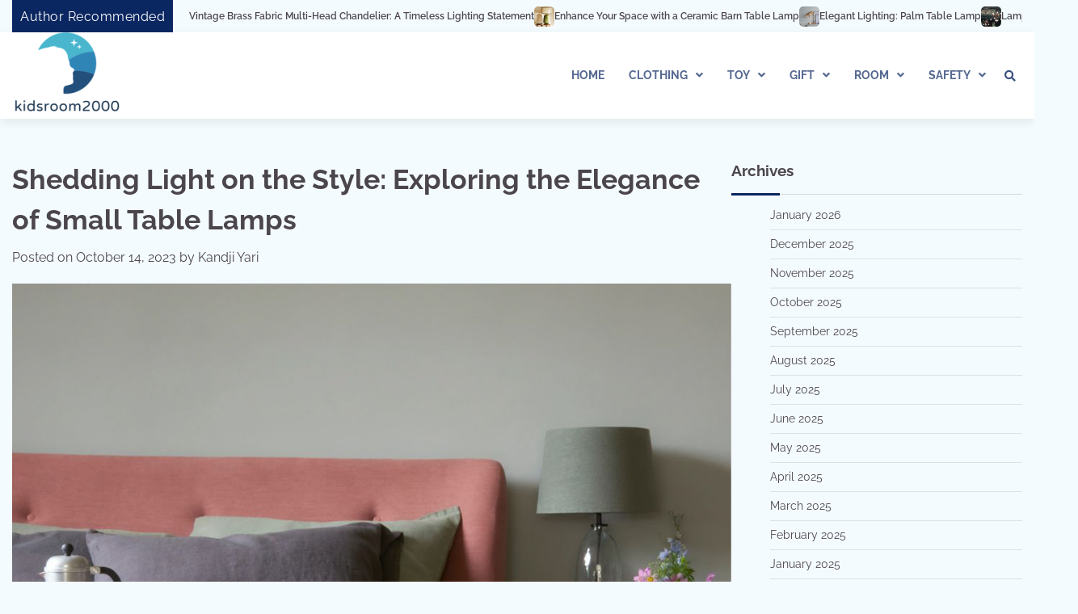

--- FILE ---
content_type: text/html; charset=UTF-8
request_url: https://www.kidsroom2000.com/index.php/2023/10/14/shedding-light-on-the-style-exploring-the-elegance-of-small-table-lamps/
body_size: 14873
content:
<!doctype html>
<html lang="en-US" prefix="og: https://ogp.me/ns#">
<head>
	<meta charset="UTF-8">
	<meta name="viewport" content="width=device-width, initial-scale=1">
	<link rel="profile" href="https://gmpg.org/xfn/11">

	
<!-- Search Engine Optimization by Rank Math - https://s.rankmath.com/home -->
<title>Shedding Light on the Style: Exploring the Elegance of Small Table Lamps - Kidsroom2000</title>
<meta name="description" content="When it comes to designing a room, lighting is a crucial element that should not be overlooked. Small table lamps can add not only illumination but also style"/>
<meta name="robots" content="index, follow, max-snippet:-1, max-video-preview:-1, max-image-preview:large"/>
<link rel="canonical" href="https://www.kidsroom2000.com/index.php/2023/10/14/shedding-light-on-the-style-exploring-the-elegance-of-small-table-lamps/" />
<meta property="og:locale" content="en_US" />
<meta property="og:type" content="article" />
<meta property="og:title" content="Shedding Light on the Style: Exploring the Elegance of Small Table Lamps - Kidsroom2000" />
<meta property="og:description" content="When it comes to designing a room, lighting is a crucial element that should not be overlooked. Small table lamps can add not only illumination but also style" />
<meta property="og:url" content="https://www.kidsroom2000.com/index.php/2023/10/14/shedding-light-on-the-style-exploring-the-elegance-of-small-table-lamps/" />
<meta property="og:site_name" content="Kidsroom2000" />
<meta property="article:section" content="brand" />
<meta property="og:image" content="https://www.kidsroom2000.com/wp-content/uploads/2023/10/thnfcgbv.jpg" />
<meta property="og:image:secure_url" content="https://www.kidsroom2000.com/wp-content/uploads/2023/10/thnfcgbv.jpg" />
<meta property="og:image:width" content="1000" />
<meta property="og:image:height" content="1000" />
<meta property="og:image:alt" content="Shedding Light on the Style: Exploring the Elegance of Small Table Lamps" />
<meta property="og:image:type" content="image/jpeg" />
<meta property="article:published_time" content="2023-10-14T12:39:16+00:00" />
<meta name="twitter:card" content="summary_large_image" />
<meta name="twitter:title" content="Shedding Light on the Style: Exploring the Elegance of Small Table Lamps - Kidsroom2000" />
<meta name="twitter:description" content="When it comes to designing a room, lighting is a crucial element that should not be overlooked. Small table lamps can add not only illumination but also style" />
<meta name="twitter:image" content="https://www.kidsroom2000.com/wp-content/uploads/2023/10/thnfcgbv.jpg" />
<meta name="twitter:label1" content="Written by" />
<meta name="twitter:data1" content="Kandji Yari" />
<meta name="twitter:label2" content="Time to read" />
<meta name="twitter:data2" content="2 minutes" />
<script type="application/ld+json" class="rank-math-schema">{"@context":"https://schema.org","@graph":[{"@type":["Person","Organization"],"@id":"https://www.kidsroom2000.com/#person","name":"Kidsroom2000"},{"@type":"WebSite","@id":"https://www.kidsroom2000.com/#website","url":"https://www.kidsroom2000.com","name":"Kidsroom2000","publisher":{"@id":"https://www.kidsroom2000.com/#person"},"inLanguage":"en-US"},{"@type":"ImageObject","@id":"https://www.kidsroom2000.com/wp-content/uploads/2023/10/thnfcgbv.jpg","url":"https://www.kidsroom2000.com/wp-content/uploads/2023/10/thnfcgbv.jpg","width":"1000","height":"1000","inLanguage":"en-US"},{"@type":"Person","@id":"https://www.kidsroom2000.com/author/chloe/","name":"Kandji Yari","url":"https://www.kidsroom2000.com/author/chloe/","image":{"@type":"ImageObject","@id":"https://secure.gravatar.com/avatar/e2003ec88b791fa240ac8b0b05d8d164?s=96&amp;d=mm&amp;r=g","url":"https://secure.gravatar.com/avatar/e2003ec88b791fa240ac8b0b05d8d164?s=96&amp;d=mm&amp;r=g","caption":"Kandji Yari","inLanguage":"en-US"},"sameAs":["https://www.kidsroom2000.com"]},{"@type":"WebPage","@id":"https://www.kidsroom2000.com/index.php/2023/10/14/shedding-light-on-the-style-exploring-the-elegance-of-small-table-lamps/#webpage","url":"https://www.kidsroom2000.com/index.php/2023/10/14/shedding-light-on-the-style-exploring-the-elegance-of-small-table-lamps/","name":"Shedding Light on the Style: Exploring the Elegance of Small Table Lamps - Kidsroom2000","datePublished":"2023-10-14T12:39:16+00:00","dateModified":"2023-10-14T12:39:16+00:00","author":{"@id":"https://www.kidsroom2000.com/author/chloe/"},"isPartOf":{"@id":"https://www.kidsroom2000.com/#website"},"primaryImageOfPage":{"@id":"https://www.kidsroom2000.com/wp-content/uploads/2023/10/thnfcgbv.jpg"},"inLanguage":"en-US"},{"@type":"BlogPosting","headline":"Shedding Light on the Style: Exploring the Elegance of Small Table Lamps - Kidsroom2000","datePublished":"2023-10-14T12:39:16+00:00","dateModified":"2023-10-14T12:39:16+00:00","author":{"@id":"https://www.kidsroom2000.com/author/chloe/"},"publisher":{"@id":"https://www.kidsroom2000.com/#person"},"description":"When it comes to designing a room, lighting is a crucial element that should not be overlooked. Small table lamps can add not only illumination but also style","name":"Shedding Light on the Style: Exploring the Elegance of Small Table Lamps - Kidsroom2000","@id":"https://www.kidsroom2000.com/index.php/2023/10/14/shedding-light-on-the-style-exploring-the-elegance-of-small-table-lamps/#richSnippet","isPartOf":{"@id":"https://www.kidsroom2000.com/index.php/2023/10/14/shedding-light-on-the-style-exploring-the-elegance-of-small-table-lamps/#webpage"},"image":{"@id":"https://www.kidsroom2000.com/wp-content/uploads/2023/10/thnfcgbv.jpg"},"inLanguage":"en-US","mainEntityOfPage":{"@id":"https://www.kidsroom2000.com/index.php/2023/10/14/shedding-light-on-the-style-exploring-the-elegance-of-small-table-lamps/#webpage"}}]}</script>
<!-- /Rank Math WordPress SEO plugin -->

<link rel="alternate" type="application/rss+xml" title="Kidsroom2000 &raquo; Feed" href="https://www.kidsroom2000.com/index.php/feed/" />
<link rel="alternate" type="application/rss+xml" title="Kidsroom2000 &raquo; Comments Feed" href="https://www.kidsroom2000.com/index.php/comments/feed/" />
<link rel="alternate" type="application/rss+xml" title="Kidsroom2000 &raquo; Shedding Light on the Style: Exploring the Elegance of Small Table Lamps Comments Feed" href="https://www.kidsroom2000.com/index.php/2023/10/14/shedding-light-on-the-style-exploring-the-elegance-of-small-table-lamps/feed/" />
<script>
window._wpemojiSettings = {"baseUrl":"https:\/\/s.w.org\/images\/core\/emoji\/14.0.0\/72x72\/","ext":".png","svgUrl":"https:\/\/s.w.org\/images\/core\/emoji\/14.0.0\/svg\/","svgExt":".svg","source":{"concatemoji":"https:\/\/www.kidsroom2000.com\/wp-includes\/js\/wp-emoji-release.min.js?ver=6.4.1"}};
/*! This file is auto-generated */
!function(i,n){var o,s,e;function c(e){try{var t={supportTests:e,timestamp:(new Date).valueOf()};sessionStorage.setItem(o,JSON.stringify(t))}catch(e){}}function p(e,t,n){e.clearRect(0,0,e.canvas.width,e.canvas.height),e.fillText(t,0,0);var t=new Uint32Array(e.getImageData(0,0,e.canvas.width,e.canvas.height).data),r=(e.clearRect(0,0,e.canvas.width,e.canvas.height),e.fillText(n,0,0),new Uint32Array(e.getImageData(0,0,e.canvas.width,e.canvas.height).data));return t.every(function(e,t){return e===r[t]})}function u(e,t,n){switch(t){case"flag":return n(e,"\ud83c\udff3\ufe0f\u200d\u26a7\ufe0f","\ud83c\udff3\ufe0f\u200b\u26a7\ufe0f")?!1:!n(e,"\ud83c\uddfa\ud83c\uddf3","\ud83c\uddfa\u200b\ud83c\uddf3")&&!n(e,"\ud83c\udff4\udb40\udc67\udb40\udc62\udb40\udc65\udb40\udc6e\udb40\udc67\udb40\udc7f","\ud83c\udff4\u200b\udb40\udc67\u200b\udb40\udc62\u200b\udb40\udc65\u200b\udb40\udc6e\u200b\udb40\udc67\u200b\udb40\udc7f");case"emoji":return!n(e,"\ud83e\udef1\ud83c\udffb\u200d\ud83e\udef2\ud83c\udfff","\ud83e\udef1\ud83c\udffb\u200b\ud83e\udef2\ud83c\udfff")}return!1}function f(e,t,n){var r="undefined"!=typeof WorkerGlobalScope&&self instanceof WorkerGlobalScope?new OffscreenCanvas(300,150):i.createElement("canvas"),a=r.getContext("2d",{willReadFrequently:!0}),o=(a.textBaseline="top",a.font="600 32px Arial",{});return e.forEach(function(e){o[e]=t(a,e,n)}),o}function t(e){var t=i.createElement("script");t.src=e,t.defer=!0,i.head.appendChild(t)}"undefined"!=typeof Promise&&(o="wpEmojiSettingsSupports",s=["flag","emoji"],n.supports={everything:!0,everythingExceptFlag:!0},e=new Promise(function(e){i.addEventListener("DOMContentLoaded",e,{once:!0})}),new Promise(function(t){var n=function(){try{var e=JSON.parse(sessionStorage.getItem(o));if("object"==typeof e&&"number"==typeof e.timestamp&&(new Date).valueOf()<e.timestamp+604800&&"object"==typeof e.supportTests)return e.supportTests}catch(e){}return null}();if(!n){if("undefined"!=typeof Worker&&"undefined"!=typeof OffscreenCanvas&&"undefined"!=typeof URL&&URL.createObjectURL&&"undefined"!=typeof Blob)try{var e="postMessage("+f.toString()+"("+[JSON.stringify(s),u.toString(),p.toString()].join(",")+"));",r=new Blob([e],{type:"text/javascript"}),a=new Worker(URL.createObjectURL(r),{name:"wpTestEmojiSupports"});return void(a.onmessage=function(e){c(n=e.data),a.terminate(),t(n)})}catch(e){}c(n=f(s,u,p))}t(n)}).then(function(e){for(var t in e)n.supports[t]=e[t],n.supports.everything=n.supports.everything&&n.supports[t],"flag"!==t&&(n.supports.everythingExceptFlag=n.supports.everythingExceptFlag&&n.supports[t]);n.supports.everythingExceptFlag=n.supports.everythingExceptFlag&&!n.supports.flag,n.DOMReady=!1,n.readyCallback=function(){n.DOMReady=!0}}).then(function(){return e}).then(function(){var e;n.supports.everything||(n.readyCallback(),(e=n.source||{}).concatemoji?t(e.concatemoji):e.wpemoji&&e.twemoji&&(t(e.twemoji),t(e.wpemoji)))}))}((window,document),window._wpemojiSettings);
</script>
<style id='wp-emoji-styles-inline-css'>

	img.wp-smiley, img.emoji {
		display: inline !important;
		border: none !important;
		box-shadow: none !important;
		height: 1em !important;
		width: 1em !important;
		margin: 0 0.07em !important;
		vertical-align: -0.1em !important;
		background: none !important;
		padding: 0 !important;
	}
</style>
<link rel='stylesheet' id='wp-block-library-css' href='https://www.kidsroom2000.com/wp-includes/css/dist/block-library/style.min.css?ver=6.4.1' media='all' />
<style id='wp-block-library-inline-css'>
.has-text-align-justify{text-align:justify;}
</style>
<style id='wp-block-library-theme-inline-css'>
.wp-block-audio figcaption{color:#555;font-size:13px;text-align:center}.is-dark-theme .wp-block-audio figcaption{color:hsla(0,0%,100%,.65)}.wp-block-audio{margin:0 0 1em}.wp-block-code{border:1px solid #ccc;border-radius:4px;font-family:Menlo,Consolas,monaco,monospace;padding:.8em 1em}.wp-block-embed figcaption{color:#555;font-size:13px;text-align:center}.is-dark-theme .wp-block-embed figcaption{color:hsla(0,0%,100%,.65)}.wp-block-embed{margin:0 0 1em}.blocks-gallery-caption{color:#555;font-size:13px;text-align:center}.is-dark-theme .blocks-gallery-caption{color:hsla(0,0%,100%,.65)}.wp-block-image figcaption{color:#555;font-size:13px;text-align:center}.is-dark-theme .wp-block-image figcaption{color:hsla(0,0%,100%,.65)}.wp-block-image{margin:0 0 1em}.wp-block-pullquote{border-bottom:4px solid;border-top:4px solid;color:currentColor;margin-bottom:1.75em}.wp-block-pullquote cite,.wp-block-pullquote footer,.wp-block-pullquote__citation{color:currentColor;font-size:.8125em;font-style:normal;text-transform:uppercase}.wp-block-quote{border-left:.25em solid;margin:0 0 1.75em;padding-left:1em}.wp-block-quote cite,.wp-block-quote footer{color:currentColor;font-size:.8125em;font-style:normal;position:relative}.wp-block-quote.has-text-align-right{border-left:none;border-right:.25em solid;padding-left:0;padding-right:1em}.wp-block-quote.has-text-align-center{border:none;padding-left:0}.wp-block-quote.is-large,.wp-block-quote.is-style-large,.wp-block-quote.is-style-plain{border:none}.wp-block-search .wp-block-search__label{font-weight:700}.wp-block-search__button{border:1px solid #ccc;padding:.375em .625em}:where(.wp-block-group.has-background){padding:1.25em 2.375em}.wp-block-separator.has-css-opacity{opacity:.4}.wp-block-separator{border:none;border-bottom:2px solid;margin-left:auto;margin-right:auto}.wp-block-separator.has-alpha-channel-opacity{opacity:1}.wp-block-separator:not(.is-style-wide):not(.is-style-dots){width:100px}.wp-block-separator.has-background:not(.is-style-dots){border-bottom:none;height:1px}.wp-block-separator.has-background:not(.is-style-wide):not(.is-style-dots){height:2px}.wp-block-table{margin:0 0 1em}.wp-block-table td,.wp-block-table th{word-break:normal}.wp-block-table figcaption{color:#555;font-size:13px;text-align:center}.is-dark-theme .wp-block-table figcaption{color:hsla(0,0%,100%,.65)}.wp-block-video figcaption{color:#555;font-size:13px;text-align:center}.is-dark-theme .wp-block-video figcaption{color:hsla(0,0%,100%,.65)}.wp-block-video{margin:0 0 1em}.wp-block-template-part.has-background{margin-bottom:0;margin-top:0;padding:1.25em 2.375em}
</style>
<link rel='stylesheet' id='mediaelement-css' href='https://www.kidsroom2000.com/wp-includes/js/mediaelement/mediaelementplayer-legacy.min.css?ver=4.2.17' media='all' />
<link rel='stylesheet' id='wp-mediaelement-css' href='https://www.kidsroom2000.com/wp-includes/js/mediaelement/wp-mediaelement.min.css?ver=6.4.1' media='all' />
<style id='classic-theme-styles-inline-css'>
/*! This file is auto-generated */
.wp-block-button__link{color:#fff;background-color:#32373c;border-radius:9999px;box-shadow:none;text-decoration:none;padding:calc(.667em + 2px) calc(1.333em + 2px);font-size:1.125em}.wp-block-file__button{background:#32373c;color:#fff;text-decoration:none}
</style>
<style id='global-styles-inline-css'>
body{--wp--preset--color--black: #000000;--wp--preset--color--cyan-bluish-gray: #abb8c3;--wp--preset--color--white: #ffffff;--wp--preset--color--pale-pink: #f78da7;--wp--preset--color--vivid-red: #cf2e2e;--wp--preset--color--luminous-vivid-orange: #ff6900;--wp--preset--color--luminous-vivid-amber: #fcb900;--wp--preset--color--light-green-cyan: #7bdcb5;--wp--preset--color--vivid-green-cyan: #00d084;--wp--preset--color--pale-cyan-blue: #8ed1fc;--wp--preset--color--vivid-cyan-blue: #0693e3;--wp--preset--color--vivid-purple: #9b51e0;--wp--preset--gradient--vivid-cyan-blue-to-vivid-purple: linear-gradient(135deg,rgba(6,147,227,1) 0%,rgb(155,81,224) 100%);--wp--preset--gradient--light-green-cyan-to-vivid-green-cyan: linear-gradient(135deg,rgb(122,220,180) 0%,rgb(0,208,130) 100%);--wp--preset--gradient--luminous-vivid-amber-to-luminous-vivid-orange: linear-gradient(135deg,rgba(252,185,0,1) 0%,rgba(255,105,0,1) 100%);--wp--preset--gradient--luminous-vivid-orange-to-vivid-red: linear-gradient(135deg,rgba(255,105,0,1) 0%,rgb(207,46,46) 100%);--wp--preset--gradient--very-light-gray-to-cyan-bluish-gray: linear-gradient(135deg,rgb(238,238,238) 0%,rgb(169,184,195) 100%);--wp--preset--gradient--cool-to-warm-spectrum: linear-gradient(135deg,rgb(74,234,220) 0%,rgb(151,120,209) 20%,rgb(207,42,186) 40%,rgb(238,44,130) 60%,rgb(251,105,98) 80%,rgb(254,248,76) 100%);--wp--preset--gradient--blush-light-purple: linear-gradient(135deg,rgb(255,206,236) 0%,rgb(152,150,240) 100%);--wp--preset--gradient--blush-bordeaux: linear-gradient(135deg,rgb(254,205,165) 0%,rgb(254,45,45) 50%,rgb(107,0,62) 100%);--wp--preset--gradient--luminous-dusk: linear-gradient(135deg,rgb(255,203,112) 0%,rgb(199,81,192) 50%,rgb(65,88,208) 100%);--wp--preset--gradient--pale-ocean: linear-gradient(135deg,rgb(255,245,203) 0%,rgb(182,227,212) 50%,rgb(51,167,181) 100%);--wp--preset--gradient--electric-grass: linear-gradient(135deg,rgb(202,248,128) 0%,rgb(113,206,126) 100%);--wp--preset--gradient--midnight: linear-gradient(135deg,rgb(2,3,129) 0%,rgb(40,116,252) 100%);--wp--preset--font-size--small: 12px;--wp--preset--font-size--medium: 20px;--wp--preset--font-size--large: 36px;--wp--preset--font-size--x-large: 42px;--wp--preset--font-size--regular: 16px;--wp--preset--font-size--larger: 36px;--wp--preset--font-size--huge: 48px;--wp--preset--spacing--20: 0.44rem;--wp--preset--spacing--30: 0.67rem;--wp--preset--spacing--40: 1rem;--wp--preset--spacing--50: 1.5rem;--wp--preset--spacing--60: 2.25rem;--wp--preset--spacing--70: 3.38rem;--wp--preset--spacing--80: 5.06rem;--wp--preset--shadow--natural: 6px 6px 9px rgba(0, 0, 0, 0.2);--wp--preset--shadow--deep: 12px 12px 50px rgba(0, 0, 0, 0.4);--wp--preset--shadow--sharp: 6px 6px 0px rgba(0, 0, 0, 0.2);--wp--preset--shadow--outlined: 6px 6px 0px -3px rgba(255, 255, 255, 1), 6px 6px rgba(0, 0, 0, 1);--wp--preset--shadow--crisp: 6px 6px 0px rgba(0, 0, 0, 1);}:where(.is-layout-flex){gap: 0.5em;}:where(.is-layout-grid){gap: 0.5em;}body .is-layout-flow > .alignleft{float: left;margin-inline-start: 0;margin-inline-end: 2em;}body .is-layout-flow > .alignright{float: right;margin-inline-start: 2em;margin-inline-end: 0;}body .is-layout-flow > .aligncenter{margin-left: auto !important;margin-right: auto !important;}body .is-layout-constrained > .alignleft{float: left;margin-inline-start: 0;margin-inline-end: 2em;}body .is-layout-constrained > .alignright{float: right;margin-inline-start: 2em;margin-inline-end: 0;}body .is-layout-constrained > .aligncenter{margin-left: auto !important;margin-right: auto !important;}body .is-layout-constrained > :where(:not(.alignleft):not(.alignright):not(.alignfull)){max-width: var(--wp--style--global--content-size);margin-left: auto !important;margin-right: auto !important;}body .is-layout-constrained > .alignwide{max-width: var(--wp--style--global--wide-size);}body .is-layout-flex{display: flex;}body .is-layout-flex{flex-wrap: wrap;align-items: center;}body .is-layout-flex > *{margin: 0;}body .is-layout-grid{display: grid;}body .is-layout-grid > *{margin: 0;}:where(.wp-block-columns.is-layout-flex){gap: 2em;}:where(.wp-block-columns.is-layout-grid){gap: 2em;}:where(.wp-block-post-template.is-layout-flex){gap: 1.25em;}:where(.wp-block-post-template.is-layout-grid){gap: 1.25em;}.has-black-color{color: var(--wp--preset--color--black) !important;}.has-cyan-bluish-gray-color{color: var(--wp--preset--color--cyan-bluish-gray) !important;}.has-white-color{color: var(--wp--preset--color--white) !important;}.has-pale-pink-color{color: var(--wp--preset--color--pale-pink) !important;}.has-vivid-red-color{color: var(--wp--preset--color--vivid-red) !important;}.has-luminous-vivid-orange-color{color: var(--wp--preset--color--luminous-vivid-orange) !important;}.has-luminous-vivid-amber-color{color: var(--wp--preset--color--luminous-vivid-amber) !important;}.has-light-green-cyan-color{color: var(--wp--preset--color--light-green-cyan) !important;}.has-vivid-green-cyan-color{color: var(--wp--preset--color--vivid-green-cyan) !important;}.has-pale-cyan-blue-color{color: var(--wp--preset--color--pale-cyan-blue) !important;}.has-vivid-cyan-blue-color{color: var(--wp--preset--color--vivid-cyan-blue) !important;}.has-vivid-purple-color{color: var(--wp--preset--color--vivid-purple) !important;}.has-black-background-color{background-color: var(--wp--preset--color--black) !important;}.has-cyan-bluish-gray-background-color{background-color: var(--wp--preset--color--cyan-bluish-gray) !important;}.has-white-background-color{background-color: var(--wp--preset--color--white) !important;}.has-pale-pink-background-color{background-color: var(--wp--preset--color--pale-pink) !important;}.has-vivid-red-background-color{background-color: var(--wp--preset--color--vivid-red) !important;}.has-luminous-vivid-orange-background-color{background-color: var(--wp--preset--color--luminous-vivid-orange) !important;}.has-luminous-vivid-amber-background-color{background-color: var(--wp--preset--color--luminous-vivid-amber) !important;}.has-light-green-cyan-background-color{background-color: var(--wp--preset--color--light-green-cyan) !important;}.has-vivid-green-cyan-background-color{background-color: var(--wp--preset--color--vivid-green-cyan) !important;}.has-pale-cyan-blue-background-color{background-color: var(--wp--preset--color--pale-cyan-blue) !important;}.has-vivid-cyan-blue-background-color{background-color: var(--wp--preset--color--vivid-cyan-blue) !important;}.has-vivid-purple-background-color{background-color: var(--wp--preset--color--vivid-purple) !important;}.has-black-border-color{border-color: var(--wp--preset--color--black) !important;}.has-cyan-bluish-gray-border-color{border-color: var(--wp--preset--color--cyan-bluish-gray) !important;}.has-white-border-color{border-color: var(--wp--preset--color--white) !important;}.has-pale-pink-border-color{border-color: var(--wp--preset--color--pale-pink) !important;}.has-vivid-red-border-color{border-color: var(--wp--preset--color--vivid-red) !important;}.has-luminous-vivid-orange-border-color{border-color: var(--wp--preset--color--luminous-vivid-orange) !important;}.has-luminous-vivid-amber-border-color{border-color: var(--wp--preset--color--luminous-vivid-amber) !important;}.has-light-green-cyan-border-color{border-color: var(--wp--preset--color--light-green-cyan) !important;}.has-vivid-green-cyan-border-color{border-color: var(--wp--preset--color--vivid-green-cyan) !important;}.has-pale-cyan-blue-border-color{border-color: var(--wp--preset--color--pale-cyan-blue) !important;}.has-vivid-cyan-blue-border-color{border-color: var(--wp--preset--color--vivid-cyan-blue) !important;}.has-vivid-purple-border-color{border-color: var(--wp--preset--color--vivid-purple) !important;}.has-vivid-cyan-blue-to-vivid-purple-gradient-background{background: var(--wp--preset--gradient--vivid-cyan-blue-to-vivid-purple) !important;}.has-light-green-cyan-to-vivid-green-cyan-gradient-background{background: var(--wp--preset--gradient--light-green-cyan-to-vivid-green-cyan) !important;}.has-luminous-vivid-amber-to-luminous-vivid-orange-gradient-background{background: var(--wp--preset--gradient--luminous-vivid-amber-to-luminous-vivid-orange) !important;}.has-luminous-vivid-orange-to-vivid-red-gradient-background{background: var(--wp--preset--gradient--luminous-vivid-orange-to-vivid-red) !important;}.has-very-light-gray-to-cyan-bluish-gray-gradient-background{background: var(--wp--preset--gradient--very-light-gray-to-cyan-bluish-gray) !important;}.has-cool-to-warm-spectrum-gradient-background{background: var(--wp--preset--gradient--cool-to-warm-spectrum) !important;}.has-blush-light-purple-gradient-background{background: var(--wp--preset--gradient--blush-light-purple) !important;}.has-blush-bordeaux-gradient-background{background: var(--wp--preset--gradient--blush-bordeaux) !important;}.has-luminous-dusk-gradient-background{background: var(--wp--preset--gradient--luminous-dusk) !important;}.has-pale-ocean-gradient-background{background: var(--wp--preset--gradient--pale-ocean) !important;}.has-electric-grass-gradient-background{background: var(--wp--preset--gradient--electric-grass) !important;}.has-midnight-gradient-background{background: var(--wp--preset--gradient--midnight) !important;}.has-small-font-size{font-size: var(--wp--preset--font-size--small) !important;}.has-medium-font-size{font-size: var(--wp--preset--font-size--medium) !important;}.has-large-font-size{font-size: var(--wp--preset--font-size--large) !important;}.has-x-large-font-size{font-size: var(--wp--preset--font-size--x-large) !important;}
.wp-block-navigation a:where(:not(.wp-element-button)){color: inherit;}
:where(.wp-block-post-template.is-layout-flex){gap: 1.25em;}:where(.wp-block-post-template.is-layout-grid){gap: 1.25em;}
:where(.wp-block-columns.is-layout-flex){gap: 2em;}:where(.wp-block-columns.is-layout-grid){gap: 2em;}
.wp-block-pullquote{font-size: 1.5em;line-height: 1.6;}
</style>
<link rel='stylesheet' id='popular-blog-fonts-css' href='https://www.kidsroom2000.com/wp-content/fonts/22fbb2791ed907739509c59bc165e428.css' media='all' />
<link rel='stylesheet' id='popular-blog-slick-style-css' href='https://www.kidsroom2000.com/wp-content/themes/popular-blog/assets/css/slick.min.css?ver=1.8.0' media='all' />
<link rel='stylesheet' id='popular-blog-endless-river-style-css' href='https://www.kidsroom2000.com/wp-content/themes/popular-blog/assets/css/endless-river.min.css?ver=1.8.0' media='all' />
<link rel='stylesheet' id='popular-blog-fontawesome-style-css' href='https://www.kidsroom2000.com/wp-content/themes/popular-blog/assets/css/fontawesome.min.css?ver=1.8.0' media='all' />
<link rel='stylesheet' id='popular-blog-blocks-style-css' href='https://www.kidsroom2000.com/wp-content/themes/popular-blog/assets/css/blocks.min.css?ver=6.4.1' media='all' />
<link rel='stylesheet' id='popular-blog-style-css' href='https://www.kidsroom2000.com/wp-content/themes/popular-blog/style.css?ver=1.0.0' media='all' />
<link rel='stylesheet' id='jetpack_css-css' href='https://www.kidsroom2000.com/wp-content/plugins/jetpack/css/jetpack.css?ver=10.9' media='all' />
<script src="https://www.kidsroom2000.com/wp-includes/js/jquery/jquery.min.js?ver=3.7.1" id="jquery-core-js"></script>
<script src="https://www.kidsroom2000.com/wp-includes/js/jquery/jquery-migrate.min.js?ver=3.4.1" id="jquery-migrate-js"></script>
<link rel="https://api.w.org/" href="https://www.kidsroom2000.com/index.php/wp-json/" /><link rel="alternate" type="application/json" href="https://www.kidsroom2000.com/index.php/wp-json/wp/v2/posts/847" /><link rel="EditURI" type="application/rsd+xml" title="RSD" href="https://www.kidsroom2000.com/xmlrpc.php?rsd" />
<meta name="generator" content="WordPress 6.4.1" />
<link rel='shortlink' href='https://www.kidsroom2000.com/?p=847' />
<link rel="alternate" type="application/json+oembed" href="https://www.kidsroom2000.com/index.php/wp-json/oembed/1.0/embed?url=https%3A%2F%2Fwww.kidsroom2000.com%2Findex.php%2F2023%2F10%2F14%2Fshedding-light-on-the-style-exploring-the-elegance-of-small-table-lamps%2F" />
<link rel="alternate" type="text/xml+oembed" href="https://www.kidsroom2000.com/index.php/wp-json/oembed/1.0/embed?url=https%3A%2F%2Fwww.kidsroom2000.com%2Findex.php%2F2023%2F10%2F14%2Fshedding-light-on-the-style-exploring-the-elegance-of-small-table-lamps%2F&#038;format=xml" />
<style type='text/css'>img#wpstats{display:none}</style>
	<link rel="pingback" href="https://www.kidsroom2000.com/xmlrpc.php">
<style type="text/css" id="breadcrumb-trail-css">.trail-items li:not(:last-child):after {content: "/";}</style>
	<style type="text/css">

		/* Site title and tagline color css */
		.site-title a{
			color: #0b2761;
		}
		.site-description {
			color: #000000;
		}
		/* End Site title and tagline color css */

		/* Primay color css */
		:root {
			--header-text-color: #0b2761;
		}

		/* Primay color css */

		/*Typography CSS*/

		
		
		
		
		/*End Typography CSS*/

	</style>

	<link rel="icon" href="https://www.kidsroom2000.com/wp-content/uploads/2022/05/cropped-51211-e1652347855678-1-32x32.png" sizes="32x32" />
<link rel="icon" href="https://www.kidsroom2000.com/wp-content/uploads/2022/05/cropped-51211-e1652347855678-1-192x192.png" sizes="192x192" />
<link rel="apple-touch-icon" href="https://www.kidsroom2000.com/wp-content/uploads/2022/05/cropped-51211-e1652347855678-1-180x180.png" />
<meta name="msapplication-TileImage" content="https://www.kidsroom2000.com/wp-content/uploads/2022/05/cropped-51211-e1652347855678-1-270x270.png" />
</head>

<body class="post-template-default single single-post postid-847 single-format-standard wp-custom-logo wp-embed-responsive right-sidebar">
		<div id="page" class="site">
		<a class="skip-link screen-reader-text" href="#primary-content">Skip to content</a>

		<div id="loader">
			<div class="loader-container">
				<div id="preloader">
					<div class="pre-loader-7"></div>
				</div>
			</div>
		</div><!-- #loader -->

		
	<section id="popular_blog_breaking_news_section" class="news-ticker-section">
		<div class="theme-wrapper-large">
			<div class="news-ticker-section-wrapper">
									<div class="acme-news-ticker-label breaking-news-btn">
						Author Recommended					</div>
								<div class="marquee-part">	
					<ul id="newstick" class="newsticker">
													<li>
								<div class="newsticker-outer">
									<span class="newsticker-image">
																			</span>
									<span class="newsticker-title">
										<a href="https://www.kidsroom2000.com/index.php/2025/12/17/retro-revival-lava-lamp-floor-lamp-shines-again/">Retro Revival: Lava Lamp Floor Lamp Shines Again</a>
									</span>
								</div>
							</li>
														<li>
								<div class="newsticker-outer">
									<span class="newsticker-image">
																			</span>
									<span class="newsticker-title">
										<a href="https://www.kidsroom2000.com/index.php/2025/12/10/vintage-brass-fabric-multi-head-chandelier-a-timeless-lighting-statement/">Vintage Brass Fabric Multi-Head Chandelier: A Timeless Lighting Statement</a>
									</span>
								</div>
							</li>
														<li>
								<div class="newsticker-outer">
									<span class="newsticker-image">
										<img width="1080" height="720" src="https://www.kidsroom2000.com/wp-content/uploads/2025/12/Enhance-Your-Space-with-a-Ceramic-Barn-Table-Lamp.png" class="attachment-post-thumbnail size-post-thumbnail wp-post-image" alt="" decoding="async" fetchpriority="high" srcset="https://www.kidsroom2000.com/wp-content/uploads/2025/12/Enhance-Your-Space-with-a-Ceramic-Barn-Table-Lamp.png 1080w, https://www.kidsroom2000.com/wp-content/uploads/2025/12/Enhance-Your-Space-with-a-Ceramic-Barn-Table-Lamp-300x200.png 300w, https://www.kidsroom2000.com/wp-content/uploads/2025/12/Enhance-Your-Space-with-a-Ceramic-Barn-Table-Lamp-1024x683.png 1024w, https://www.kidsroom2000.com/wp-content/uploads/2025/12/Enhance-Your-Space-with-a-Ceramic-Barn-Table-Lamp-768x512.png 768w" sizes="(max-width: 1080px) 100vw, 1080px" />									</span>
									<span class="newsticker-title">
										<a href="https://www.kidsroom2000.com/index.php/2025/12/03/enhance-your-space-with-a-ceramic-barn-table-lamp/">Enhance Your Space with a Ceramic Barn Table Lamp</a>
									</span>
								</div>
							</li>
														<li>
								<div class="newsticker-outer">
									<span class="newsticker-image">
										<img width="1080" height="720" src="https://www.kidsroom2000.com/wp-content/uploads/2025/10/Elegant-Lighting-Palm-Table-Lamp.png" class="attachment-post-thumbnail size-post-thumbnail wp-post-image" alt="" decoding="async" srcset="https://www.kidsroom2000.com/wp-content/uploads/2025/10/Elegant-Lighting-Palm-Table-Lamp.png 1080w, https://www.kidsroom2000.com/wp-content/uploads/2025/10/Elegant-Lighting-Palm-Table-Lamp-300x200.png 300w, https://www.kidsroom2000.com/wp-content/uploads/2025/10/Elegant-Lighting-Palm-Table-Lamp-1024x683.png 1024w, https://www.kidsroom2000.com/wp-content/uploads/2025/10/Elegant-Lighting-Palm-Table-Lamp-768x512.png 768w" sizes="(max-width: 1080px) 100vw, 1080px" />									</span>
									<span class="newsticker-title">
										<a href="https://www.kidsroom2000.com/index.php/2025/10/27/elegant-lighting-palm-table-lamp/">Elegant Lighting: Palm Table Lamp</a>
									</span>
								</div>
							</li>
														<li>
								<div class="newsticker-outer">
									<span class="newsticker-image">
										<img width="1080" height="720" src="https://www.kidsroom2000.com/wp-content/uploads/2025/10/image-1.jpg" class="attachment-post-thumbnail size-post-thumbnail wp-post-image" alt="Photo chandelier" decoding="async" srcset="https://www.kidsroom2000.com/wp-content/uploads/2025/10/image-1.jpg 1080w, https://www.kidsroom2000.com/wp-content/uploads/2025/10/image-1-300x200.jpg 300w, https://www.kidsroom2000.com/wp-content/uploads/2025/10/image-1-1024x683.jpg 1024w, https://www.kidsroom2000.com/wp-content/uploads/2025/10/image-1-768x512.jpg 768w" sizes="(max-width: 1080px) 100vw, 1080px" />									</span>
									<span class="newsticker-title">
										<a href="https://www.kidsroom2000.com/index.php/2025/10/20/lampa-sufitowa-z-butelek-drift-artykul-o-oswietleniu/">Lampa sufitowa z butelek drift &#8211; artykuł o oświetleniu.</a>
									</span>
								</div>
							</li>
														<li>
								<div class="newsticker-outer">
									<span class="newsticker-image">
										<img width="1080" height="720" src="https://www.kidsroom2000.com/wp-content/uploads/2025/10/Enhance-Your-Space-with-the-Opal-Arc-Floor-Lamp.png" class="attachment-post-thumbnail size-post-thumbnail wp-post-image" alt="" decoding="async" srcset="https://www.kidsroom2000.com/wp-content/uploads/2025/10/Enhance-Your-Space-with-the-Opal-Arc-Floor-Lamp.png 1080w, https://www.kidsroom2000.com/wp-content/uploads/2025/10/Enhance-Your-Space-with-the-Opal-Arc-Floor-Lamp-300x200.png 300w, https://www.kidsroom2000.com/wp-content/uploads/2025/10/Enhance-Your-Space-with-the-Opal-Arc-Floor-Lamp-1024x683.png 1024w, https://www.kidsroom2000.com/wp-content/uploads/2025/10/Enhance-Your-Space-with-the-Opal-Arc-Floor-Lamp-768x512.png 768w" sizes="(max-width: 1080px) 100vw, 1080px" />									</span>
									<span class="newsticker-title">
										<a href="https://www.kidsroom2000.com/index.php/2025/10/13/enhance-your-space-with-the-opal-arc-floor-lamp/">Enhance Your Space with the Opal Arc Floor Lamp</a>
									</span>
								</div>
							</li>
														<li>
								<div class="newsticker-outer">
									<span class="newsticker-image">
										<img width="1080" height="720" src="https://www.kidsroom2000.com/wp-content/uploads/2025/08/Adding-Whimsy-Cartoon-Pendant-Light.png" class="attachment-post-thumbnail size-post-thumbnail wp-post-image" alt="" decoding="async" srcset="https://www.kidsroom2000.com/wp-content/uploads/2025/08/Adding-Whimsy-Cartoon-Pendant-Light.png 1080w, https://www.kidsroom2000.com/wp-content/uploads/2025/08/Adding-Whimsy-Cartoon-Pendant-Light-300x200.png 300w, https://www.kidsroom2000.com/wp-content/uploads/2025/08/Adding-Whimsy-Cartoon-Pendant-Light-1024x683.png 1024w, https://www.kidsroom2000.com/wp-content/uploads/2025/08/Adding-Whimsy-Cartoon-Pendant-Light-768x512.png 768w" sizes="(max-width: 1080px) 100vw, 1080px" />									</span>
									<span class="newsticker-title">
										<a href="https://www.kidsroom2000.com/index.php/2025/08/19/adding-whimsy-cartoon-pendant-light/">Adding Whimsy: Cartoon Pendant Light</a>
									</span>
								</div>
							</li>
														<li>
								<div class="newsticker-outer">
									<span class="newsticker-image">
										<img width="1080" height="720" src="https://www.kidsroom2000.com/wp-content/uploads/2025/08/Adorable-Table-Lamp-The-Perfect-Gift.png" class="attachment-post-thumbnail size-post-thumbnail wp-post-image" alt="" decoding="async" srcset="https://www.kidsroom2000.com/wp-content/uploads/2025/08/Adorable-Table-Lamp-The-Perfect-Gift.png 1080w, https://www.kidsroom2000.com/wp-content/uploads/2025/08/Adorable-Table-Lamp-The-Perfect-Gift-300x200.png 300w, https://www.kidsroom2000.com/wp-content/uploads/2025/08/Adorable-Table-Lamp-The-Perfect-Gift-1024x683.png 1024w, https://www.kidsroom2000.com/wp-content/uploads/2025/08/Adorable-Table-Lamp-The-Perfect-Gift-768x512.png 768w" sizes="(max-width: 1080px) 100vw, 1080px" />									</span>
									<span class="newsticker-title">
										<a href="https://www.kidsroom2000.com/index.php/2025/08/05/adorable-table-lamp-the-perfect-gift/">Adorable Table Lamp: The Perfect Gift</a>
									</span>
								</div>
							</li>
												</ul>
				</div>
			</div>  
		</div>
	</section>

			<header id="masthead" class="site-header">
			<div class="adore-header">
				<div class="theme-wrapper-large">
					<div class="adore-header-wrapper">
						<div class="site-branding">
															<div class="site-logo">
									<a href="https://www.kidsroom2000.com/" class="custom-logo-link" rel="home"><img width="135" height="100" src="https://www.kidsroom2000.com/wp-content/uploads/2022/05/cropped-51211-e1652347855678.png" class="custom-logo" alt="Kidsroom2000" decoding="async" /></a>								</div>
													</div><!-- .site-branding -->
					<div class="adore-navigation">
						<div class="header-nav-search">
							<div class="header-navigation">
								<nav id="site-navigation" class="main-navigation">
									<button class="menu-toggle" aria-controls="primary-menu" aria-expanded="false">
										<span></span>
										<span></span>
										<span></span>
									</button>
									<div class="menu-menu-1-container"><ul id="primary-menu" class="menu"><li id="menu-item-13" class="menu-item menu-item-type-custom menu-item-object-custom menu-item-home menu-item-13"><a href="https://www.kidsroom2000.com/">Home</a></li>
<li id="menu-item-14" class="menu-item menu-item-type-taxonomy menu-item-object-category current-post-ancestor menu-item-has-children menu-item-14"><a href="https://www.kidsroom2000.com/index.php/category/clothing/">Clothing</a>
<ul class="sub-menu">
	<li id="menu-item-19" class="menu-item menu-item-type-taxonomy menu-item-object-category menu-item-19"><a href="https://www.kidsroom2000.com/index.php/category/clothing/suit/">suit</a></li>
	<li id="menu-item-18" class="menu-item menu-item-type-taxonomy menu-item-object-category menu-item-18"><a href="https://www.kidsroom2000.com/index.php/category/clothing/skirt/">skirt</a></li>
	<li id="menu-item-17" class="menu-item menu-item-type-taxonomy menu-item-object-category menu-item-17"><a href="https://www.kidsroom2000.com/index.php/category/clothing/short-sleeve/">short sleeve</a></li>
	<li id="menu-item-16" class="menu-item menu-item-type-taxonomy menu-item-object-category menu-item-16"><a href="https://www.kidsroom2000.com/index.php/category/clothing/pants/">Pants</a></li>
	<li id="menu-item-15" class="menu-item menu-item-type-taxonomy menu-item-object-category current-post-ancestor current-menu-parent current-post-parent menu-item-15"><a href="https://www.kidsroom2000.com/index.php/category/clothing/brand/">brand</a></li>
</ul>
</li>
<li id="menu-item-30" class="menu-item menu-item-type-taxonomy menu-item-object-category menu-item-has-children menu-item-30"><a href="https://www.kidsroom2000.com/index.php/category/toy/">Toy</a>
<ul class="sub-menu">
	<li id="menu-item-34" class="menu-item menu-item-type-taxonomy menu-item-object-category menu-item-34"><a href="https://www.kidsroom2000.com/index.php/category/toy/before-one-year-old/">before one year old</a></li>
	<li id="menu-item-31" class="menu-item menu-item-type-taxonomy menu-item-object-category menu-item-31"><a href="https://www.kidsroom2000.com/index.php/category/toy/1-2-years-old/">1-2 years old</a></li>
	<li id="menu-item-32" class="menu-item menu-item-type-taxonomy menu-item-object-category menu-item-32"><a href="https://www.kidsroom2000.com/index.php/category/toy/2-3-years-old/">2-3 years old</a></li>
	<li id="menu-item-33" class="menu-item menu-item-type-taxonomy menu-item-object-category menu-item-33"><a href="https://www.kidsroom2000.com/index.php/category/toy/3-6-years-old/">3-6 years old</a></li>
</ul>
</li>
<li id="menu-item-20" class="menu-item menu-item-type-taxonomy menu-item-object-category menu-item-has-children menu-item-20"><a href="https://www.kidsroom2000.com/index.php/category/gift/">Gift</a>
<ul class="sub-menu">
	<li id="menu-item-23" class="menu-item menu-item-type-taxonomy menu-item-object-category menu-item-23"><a href="https://www.kidsroom2000.com/index.php/category/gift/holiday-gift/">holiday gift</a></li>
	<li id="menu-item-22" class="menu-item menu-item-type-taxonomy menu-item-object-category menu-item-22"><a href="https://www.kidsroom2000.com/index.php/category/gift/event-gift/">event gift</a></li>
	<li id="menu-item-21" class="menu-item menu-item-type-taxonomy menu-item-object-category menu-item-21"><a href="https://www.kidsroom2000.com/index.php/category/gift/birthday-gift/">birthday gift</a></li>
</ul>
</li>
<li id="menu-item-24" class="menu-item menu-item-type-taxonomy menu-item-object-category menu-item-has-children menu-item-24"><a href="https://www.kidsroom2000.com/index.php/category/room/">Room</a>
<ul class="sub-menu">
	<li id="menu-item-26" class="menu-item menu-item-type-taxonomy menu-item-object-category menu-item-26"><a href="https://www.kidsroom2000.com/index.php/category/room/desk/">desk</a></li>
	<li id="menu-item-25" class="menu-item menu-item-type-taxonomy menu-item-object-category menu-item-25"><a href="https://www.kidsroom2000.com/index.php/category/room/childrens-bed/">children&#8217;s bed</a></li>
	<li id="menu-item-27" class="menu-item menu-item-type-taxonomy menu-item-object-category menu-item-27"><a href="https://www.kidsroom2000.com/index.php/category/room/recreational-facilities/">recreational facilities</a></li>
</ul>
</li>
<li id="menu-item-28" class="menu-item menu-item-type-taxonomy menu-item-object-category menu-item-has-children menu-item-28"><a href="https://www.kidsroom2000.com/index.php/category/safety/">Safety</a>
<ul class="sub-menu">
	<li id="menu-item-29" class="menu-item menu-item-type-taxonomy menu-item-object-category menu-item-29"><a href="https://www.kidsroom2000.com/index.php/category/safety/safety-seats/">Safety seats</a></li>
</ul>
</li>
</ul></div>								</nav><!-- #site-navigation -->
							</div>
							<div class="header-end">
								<div class="navigation-search">
									<div class="navigation-search-wrap">
										<a href="#" title="Search" class="navigation-search-icon">
											<i class="fa fa-search"></i>
										</a>
										<div class="navigation-search-form">
											<form role="search" method="get" class="search-form" action="https://www.kidsroom2000.com/">
				<label>
					<span class="screen-reader-text">Search for:</span>
					<input type="search" class="search-field" placeholder="Search &hellip;" value="" name="s" />
				</label>
				<input type="submit" class="search-submit" value="Search" />
			</form>										</div>
									</div>
								</div>
								<div class="social-icons">
																	</div>
							</div>
						</div>
					</div>
				</div>
			</div>
		</div>
	</header><!-- #masthead -->

	<div id="primary-content" class="primary-site-content">

		
			<div id="content" class="site-content theme-wrapper">
				<div class="theme-wrap">

				
<main id="primary" class="site-main">

	
<article id="post-847" class="post-847 post type-post status-publish format-standard has-post-thumbnail hentry category-brand">
				<header class="entry-header">
				<h1 class="entry-title">Shedding Light on the Style: Exploring the Elegance of Small Table Lamps</h1>			</header><!-- .entry-header -->
					<div class="entry-meta">
				<span class="posted-on">Posted on <a href="https://www.kidsroom2000.com/index.php/2023/10/14/shedding-light-on-the-style-exploring-the-elegance-of-small-table-lamps/" rel="bookmark"><time class="entry-date published" datetime="2023-10-14T12:39:16+00:00">October 14, 2023</time><time class="updated" datetime="2023-04-24T06:35:38+00:00">April 24, 2023</time></a></span><span class="byline"> by <span class="author vcard"><a class="url fn n" href="https://www.kidsroom2000.com/author/chloe/">Kandji Yari</a></span></span>			</div><!-- .entry-meta -->
				
	
		<div class="post-thumbnail">
			<img width="1000" height="1000" src="https://www.kidsroom2000.com/wp-content/uploads/2023/10/thnfcgbv.jpg" class="attachment-post-thumbnail size-post-thumbnail wp-post-image" alt="" decoding="async" loading="lazy" srcset="https://www.kidsroom2000.com/wp-content/uploads/2023/10/thnfcgbv.jpg 1000w, https://www.kidsroom2000.com/wp-content/uploads/2023/10/thnfcgbv-300x300.jpg 300w, https://www.kidsroom2000.com/wp-content/uploads/2023/10/thnfcgbv-150x150.jpg 150w, https://www.kidsroom2000.com/wp-content/uploads/2023/10/thnfcgbv-768x768.jpg 768w" sizes="(max-width: 1000px) 100vw, 1000px" />		</div><!-- .post-thumbnail -->

		
		<div class="entry-content">
			<p>When it comes to designing a room, lighting is a crucial element that should not be overlooked. Small table lamps can add not only illumination but also style and personality to a space. With an endless variety of designs and styles available, finding the perfect small table lamp can be an enjoyable and exciting process. In this article, we will explore the elegance and versatility of small table lamps and how to choose the perfect lighting for your space.</p>
<h2>Why Choose Small Table Lamps?</h2>
<p>Small table lamps have many advantages over larger lamps. For one, they are more flexible in terms of placement. You can easily move them around and place them wherever you need them. They can also add texture and layers of light to a space without overwhelming it. Small table lamps are also a more affordable option compared to larger lamps, making them a great choice for anyone on a budget.</p>
<h2>Styles and Designs</h2>
<p>Small table lamps come in a wide range of styles and designs, from classic to modern, rustic to sleek. Some popular styles include:</p>
<ul>
<li>Traditional</li>
<li>Industrial</li>
<li>Mid-century modern</li>
<li>Art Deco</li>
<li>Minimalist</li>
</ul>
<p>There are also many different types of small table lamps. Some are made from glass, others from metal or wood. There are small table lamps that are designed to look like lanterns, others that are more minimalistic and subtle in their design.</p>
<h3>Factors to Consider When Choosing Small Table Lamps</h3>
<p>When choosing small table lamps, there are a few important factors to consider:</p>
<ol>
<li>Height: The height of the lamp should be proportional to the height of the table or surface it will be placed on.</li>
<li>Bulb: Consider the type of bulb needed, the wattage, and the color temperature to ensure that the lamp provides the right level of illumination and ambiance.</li>
<li>Shade: The shade of the lamp can impact the quality of light produced. Choose a shade that is appropriate for the location and intended use of the lamp.</li>
<li>Style: Consider the décor style of the room and choose a lamp that complements and enhances it.</li>
</ol>
<h2>Placement and Use</h2>
<p>Small table lamps are incredibly versatile in terms of placement and use. They can provide task lighting for activities such as reading or working on a computer, or they can add ambiance and mood lighting to a room. Small table lamps can be placed on bedside tables, side tables, entryway consoles, or on a desk.</p>
<h3>Top Small Table Lamps to Consider</h3>
<p>1. The Metal Desk Lamp: This small table lamp is industrial-inspired and features a metal shade and base, perfect for an office or modern space.</p>
<p>2. The Glass Table Lamp: Ideal for a light and airy space, this lamp features a glass base with a neutral-colored shade for an understated touch.</p>
<p>3. The Art Deco Lamp: This lamp is perfect for adding a touch of glamour to your space, with its geometric design and metallic finish.</p>
<p>4. The Mid-century Modern Lamp: This lamp features a sleek, minimalist design with a wooden base and crisp white shade, fitting for a modern or bohemian space.</p>
<p>Small table lamps are the perfect complement to any room, adding style, illumination, and ambiance. With so many styles and designs to choose from, finding the perfect small table lamp for your space can be a fun and enjoyable task. By considering factors such as height, bulb, shade, and style, you can easily choose a lamp that will enhance and elevate your room.</p>
		</div><!-- .entry-content -->
	<footer class="entry-footer">
		<span class="cat-links">Posted in <a href="https://www.kidsroom2000.com/index.php/category/clothing/brand/" rel="category tag">brand</a></span>	</footer><!-- .entry-footer -->
</article><!-- #post-847 -->

	<nav class="navigation post-navigation" aria-label="Posts">
		<h2 class="screen-reader-text">Post navigation</h2>
		<div class="nav-links"><div class="nav-previous"><a href="https://www.kidsroom2000.com/index.php/2023/10/13/a-glowing-centerpiece-the-elegant-lampadario-diametro-80-cm/" rel="prev"><span class="nav-subtitle">Previous:</span> <span class="nav-title">A Glowing Centerpiece: The Elegant Lampadario Diametro 80 cm</span></a></div><div class="nav-next"><a href="https://www.kidsroom2000.com/index.php/2023/10/14/the-timeless-charm-of-vintage-ceiling-pendants-adding-a-touch-of-nostalgia-to-your-home-decor/" rel="next"><span class="nav-subtitle">Next:</span> <span class="nav-title">The Timeless Charm of Vintage Ceiling Pendants: Adding a Touch of Nostalgia to Your Home Decor</span></a></div></div>
	</nav>
<div id="comments" class="comments-area">

		<div id="respond" class="comment-respond">
		<h3 id="reply-title" class="comment-reply-title">Leave a Reply <small><a rel="nofollow" id="cancel-comment-reply-link" href="/index.php/2023/10/14/shedding-light-on-the-style-exploring-the-elegance-of-small-table-lamps/#respond" style="display:none;">Cancel reply</a></small></h3><form action="https://www.kidsroom2000.com/wp-comments-post.php" method="post" id="commentform" class="comment-form" novalidate><p class="comment-notes"><span id="email-notes">Your email address will not be published.</span> <span class="required-field-message">Required fields are marked <span class="required">*</span></span></p><p class="comment-form-comment"><label for="comment">Comment <span class="required">*</span></label> <textarea id="comment" name="comment" cols="45" rows="8" maxlength="65525" required></textarea></p><p class="comment-form-author"><label for="author">Name <span class="required">*</span></label> <input id="author" name="author" type="text" value="" size="30" maxlength="245" autocomplete="name" required /></p>
<p class="comment-form-email"><label for="email">Email <span class="required">*</span></label> <input id="email" name="email" type="email" value="" size="30" maxlength="100" aria-describedby="email-notes" autocomplete="email" required /></p>
<p class="comment-form-url"><label for="url">Website</label> <input id="url" name="url" type="url" value="" size="30" maxlength="200" autocomplete="url" /></p>
<p class="comment-form-cookies-consent"><input id="wp-comment-cookies-consent" name="wp-comment-cookies-consent" type="checkbox" value="yes" /> <label for="wp-comment-cookies-consent">Save my name, email, and website in this browser for the next time I comment.</label></p>
<p class="form-submit"><input name="submit" type="submit" id="submit" class="submit" value="Post Comment" /> <input type='hidden' name='comment_post_ID' value='847' id='comment_post_ID' />
<input type='hidden' name='comment_parent' id='comment_parent' value='0' />
</p></form>	</div><!-- #respond -->
	
</div><!-- #comments -->

	</main><!-- #main -->

	
<aside id="secondary" class="widget-area">
	<section id="archives-2" class="widget widget_archive"><h2 class="widget-title">Archives</h2>
			<ul>
					<li><a href='https://www.kidsroom2000.com/index.php/2026/01/'>January 2026</a></li>
	<li><a href='https://www.kidsroom2000.com/index.php/2025/12/'>December 2025</a></li>
	<li><a href='https://www.kidsroom2000.com/index.php/2025/11/'>November 2025</a></li>
	<li><a href='https://www.kidsroom2000.com/index.php/2025/10/'>October 2025</a></li>
	<li><a href='https://www.kidsroom2000.com/index.php/2025/09/'>September 2025</a></li>
	<li><a href='https://www.kidsroom2000.com/index.php/2025/08/'>August 2025</a></li>
	<li><a href='https://www.kidsroom2000.com/index.php/2025/07/'>July 2025</a></li>
	<li><a href='https://www.kidsroom2000.com/index.php/2025/06/'>June 2025</a></li>
	<li><a href='https://www.kidsroom2000.com/index.php/2025/05/'>May 2025</a></li>
	<li><a href='https://www.kidsroom2000.com/index.php/2025/04/'>April 2025</a></li>
	<li><a href='https://www.kidsroom2000.com/index.php/2025/03/'>March 2025</a></li>
	<li><a href='https://www.kidsroom2000.com/index.php/2025/02/'>February 2025</a></li>
	<li><a href='https://www.kidsroom2000.com/index.php/2025/01/'>January 2025</a></li>
	<li><a href='https://www.kidsroom2000.com/index.php/2024/12/'>December 2024</a></li>
	<li><a href='https://www.kidsroom2000.com/index.php/2024/11/'>November 2024</a></li>
	<li><a href='https://www.kidsroom2000.com/index.php/2024/10/'>October 2024</a></li>
	<li><a href='https://www.kidsroom2000.com/index.php/2024/09/'>September 2024</a></li>
	<li><a href='https://www.kidsroom2000.com/index.php/2024/08/'>August 2024</a></li>
	<li><a href='https://www.kidsroom2000.com/index.php/2024/07/'>July 2024</a></li>
	<li><a href='https://www.kidsroom2000.com/index.php/2024/06/'>June 2024</a></li>
	<li><a href='https://www.kidsroom2000.com/index.php/2024/05/'>May 2024</a></li>
	<li><a href='https://www.kidsroom2000.com/index.php/2024/04/'>April 2024</a></li>
	<li><a href='https://www.kidsroom2000.com/index.php/2024/03/'>March 2024</a></li>
	<li><a href='https://www.kidsroom2000.com/index.php/2024/02/'>February 2024</a></li>
	<li><a href='https://www.kidsroom2000.com/index.php/2024/01/'>January 2024</a></li>
	<li><a href='https://www.kidsroom2000.com/index.php/2023/12/'>December 2023</a></li>
	<li><a href='https://www.kidsroom2000.com/index.php/2023/11/'>November 2023</a></li>
	<li><a href='https://www.kidsroom2000.com/index.php/2023/10/'>October 2023</a></li>
	<li><a href='https://www.kidsroom2000.com/index.php/2023/09/'>September 2023</a></li>
	<li><a href='https://www.kidsroom2000.com/index.php/2023/08/'>August 2023</a></li>
	<li><a href='https://www.kidsroom2000.com/index.php/2023/07/'>July 2023</a></li>
	<li><a href='https://www.kidsroom2000.com/index.php/2023/06/'>June 2023</a></li>
	<li><a href='https://www.kidsroom2000.com/index.php/2023/05/'>May 2023</a></li>
	<li><a href='https://www.kidsroom2000.com/index.php/2023/04/'>April 2023</a></li>
	<li><a href='https://www.kidsroom2000.com/index.php/2023/03/'>March 2023</a></li>
	<li><a href='https://www.kidsroom2000.com/index.php/2023/02/'>February 2023</a></li>
	<li><a href='https://www.kidsroom2000.com/index.php/2023/01/'>January 2023</a></li>
	<li><a href='https://www.kidsroom2000.com/index.php/2022/12/'>December 2022</a></li>
	<li><a href='https://www.kidsroom2000.com/index.php/2022/11/'>November 2022</a></li>
	<li><a href='https://www.kidsroom2000.com/index.php/2022/10/'>October 2022</a></li>
	<li><a href='https://www.kidsroom2000.com/index.php/2022/09/'>September 2022</a></li>
	<li><a href='https://www.kidsroom2000.com/index.php/2022/08/'>August 2022</a></li>
	<li><a href='https://www.kidsroom2000.com/index.php/2022/05/'>May 2022</a></li>
	<li><a href='https://www.kidsroom2000.com/index.php/2022/04/'>April 2022</a></li>
	<li><a href='https://www.kidsroom2000.com/index.php/2022/03/'>March 2022</a></li>
	<li><a href='https://www.kidsroom2000.com/index.php/2022/02/'>February 2022</a></li>
	<li><a href='https://www.kidsroom2000.com/index.php/2022/01/'>January 2022</a></li>
	<li><a href='https://www.kidsroom2000.com/index.php/2021/12/'>December 2021</a></li>
			</ul>

			</section><section id="categories-2" class="widget widget_categories"><h2 class="widget-title">Categories</h2>
			<ul>
					<li class="cat-item cat-item-7"><a href="https://www.kidsroom2000.com/index.php/category/toy/1-2-years-old/">1-2 years old</a>
</li>
	<li class="cat-item cat-item-8"><a href="https://www.kidsroom2000.com/index.php/category/toy/2-3-years-old/">2-3 years old</a>
</li>
	<li class="cat-item cat-item-9"><a href="https://www.kidsroom2000.com/index.php/category/toy/3-6-years-old/">3-6 years old</a>
</li>
	<li class="cat-item cat-item-6"><a href="https://www.kidsroom2000.com/index.php/category/toy/before-one-year-old/">before one year old</a>
</li>
	<li class="cat-item cat-item-23"><a href="https://www.kidsroom2000.com/index.php/category/gift/birthday-gift/">birthday gift</a>
</li>
	<li class="cat-item cat-item-15"><a href="https://www.kidsroom2000.com/index.php/category/clothing/brand/">brand</a>
</li>
	<li class="cat-item cat-item-20"><a href="https://www.kidsroom2000.com/index.php/category/room/childrens-bed/">children&#039;s bed</a>
</li>
	<li class="cat-item cat-item-10"><a href="https://www.kidsroom2000.com/index.php/category/clothing/">Clothing</a>
</li>
	<li class="cat-item cat-item-19"><a href="https://www.kidsroom2000.com/index.php/category/room/desk/">desk</a>
</li>
	<li class="cat-item cat-item-25"><a href="https://www.kidsroom2000.com/index.php/category/gift/event-gift/">event gift</a>
</li>
	<li class="cat-item cat-item-22"><a href="https://www.kidsroom2000.com/index.php/category/gift/">Gift</a>
</li>
	<li class="cat-item cat-item-24"><a href="https://www.kidsroom2000.com/index.php/category/gift/holiday-gift/">holiday gift</a>
</li>
	<li class="cat-item cat-item-12"><a href="https://www.kidsroom2000.com/index.php/category/clothing/pants/">Pants</a>
</li>
	<li class="cat-item cat-item-21"><a href="https://www.kidsroom2000.com/index.php/category/room/recreational-facilities/">recreational facilities</a>
</li>
	<li class="cat-item cat-item-18"><a href="https://www.kidsroom2000.com/index.php/category/room/">Room</a>
</li>
	<li class="cat-item cat-item-16"><a href="https://www.kidsroom2000.com/index.php/category/safety/">Safety</a>
</li>
	<li class="cat-item cat-item-17"><a href="https://www.kidsroom2000.com/index.php/category/safety/safety-seats/">Safety seats</a>
</li>
	<li class="cat-item cat-item-11"><a href="https://www.kidsroom2000.com/index.php/category/clothing/short-sleeve/">short sleeve</a>
</li>
	<li class="cat-item cat-item-13"><a href="https://www.kidsroom2000.com/index.php/category/clothing/skirt/">skirt</a>
</li>
	<li class="cat-item cat-item-14"><a href="https://www.kidsroom2000.com/index.php/category/clothing/suit/">suit</a>
</li>
	<li class="cat-item cat-item-3"><a href="https://www.kidsroom2000.com/index.php/category/toy/">Toy</a>
</li>
	<li class="cat-item cat-item-1"><a href="https://www.kidsroom2000.com/index.php/category/uncategorized/">Uncategorized</a>
</li>
			</ul>

			</section></aside><!-- #secondary -->

</div>

		<div class="related-posts">
							<h2>Related Posts</h2>
						<div class="theme-archive-layout grid-layout grid-column-4">
									<article id="post-349" class="post-349 post type-post status-publish format-standard has-post-thumbnail hentry category-brand">
						<div class="post-item post-grid">
							<div class="post-item-image">
								<a href="https://www.kidsroom2000.com/index.php/2023/07/14/shining-bright-okes-modern-ceiling-light-a-stunning-78w-led-black-square-acrylic-flush-mount-ceiling-fixture/">
		<div class="post-thumbnail">
			<img width="1440" height="1440" src="https://www.kidsroom2000.com/wp-content/uploads/2023/07/The-Upper-House_Level-6_Pop-up_1.jpg" class="attachment-post-thumbnail size-post-thumbnail wp-post-image" alt="" decoding="async" loading="lazy" srcset="https://www.kidsroom2000.com/wp-content/uploads/2023/07/The-Upper-House_Level-6_Pop-up_1.jpg 1440w, https://www.kidsroom2000.com/wp-content/uploads/2023/07/The-Upper-House_Level-6_Pop-up_1-300x300.jpg 300w, https://www.kidsroom2000.com/wp-content/uploads/2023/07/The-Upper-House_Level-6_Pop-up_1-1024x1024.jpg 1024w, https://www.kidsroom2000.com/wp-content/uploads/2023/07/The-Upper-House_Level-6_Pop-up_1-150x150.jpg 150w, https://www.kidsroom2000.com/wp-content/uploads/2023/07/The-Upper-House_Level-6_Pop-up_1-768x768.jpg 768w" sizes="(max-width: 1440px) 100vw, 1440px" />		</div><!-- .post-thumbnail -->

		</a>
							</div>
							<div class="post-item-content">
								<div class="entry-cat">
									<ul class="post-categories">
	<li><a href="https://www.kidsroom2000.com/index.php/category/clothing/brand/" rel="category tag">brand</a></li></ul>								</div>
								<h2 class="entry-title"><a href="https://www.kidsroom2000.com/index.php/2023/07/14/shining-bright-okes-modern-ceiling-light-a-stunning-78w-led-black-square-acrylic-flush-mount-ceiling-fixture/" rel="bookmark">Shining Bright: Okes Modern Ceiling Light &#8211; A Stunning 78W LED Black Square Acrylic Flush Mount Ceiling Fixture</a></h2>								<ul class="entry-meta">
									<li class="post-author"> <a href="https://www.kidsroom2000.com/author/chloe/"><i class="far fa-user"></i>Kandji Yari</a></li>
									<li class="post-date"><i class="far fa-calendar-alt"></i>July 14, 2023</li>

									<li class="read-time">
										<i class="far fa-clock"></i>
										3 min read									</li>
									<li class="comment">
										<i class="far fa-comment"></i>
										0									</li>
								</ul>
								<div class="post-content">
									<p>Modern ceiling lights are perfect for those looking to add a touch of sophistication and [&hellip;]</p>
								</div><!-- post-content -->
							</div>
						</div>
					</article>
										<article id="post-1162" class="post-1162 post type-post status-publish format-standard has-post-thumbnail hentry category-brand">
						<div class="post-item post-grid">
							<div class="post-item-image">
								<a href="https://www.kidsroom2000.com/index.php/2023/05/04/unravelling-the-mystique-of-the-lotus-leaf-lamp-a-contemporary-marvel-of-nature-inspired-design/">
		<div class="post-thumbnail">
			<img width="991" height="991" src="https://www.kidsroom2000.com/wp-content/uploads/2023/05/rgrhbg.jpg" class="attachment-post-thumbnail size-post-thumbnail wp-post-image" alt="" decoding="async" loading="lazy" srcset="https://www.kidsroom2000.com/wp-content/uploads/2023/05/rgrhbg.jpg 991w, https://www.kidsroom2000.com/wp-content/uploads/2023/05/rgrhbg-300x300.jpg 300w, https://www.kidsroom2000.com/wp-content/uploads/2023/05/rgrhbg-150x150.jpg 150w, https://www.kidsroom2000.com/wp-content/uploads/2023/05/rgrhbg-768x768.jpg 768w" sizes="(max-width: 991px) 100vw, 991px" />		</div><!-- .post-thumbnail -->

		</a>
							</div>
							<div class="post-item-content">
								<div class="entry-cat">
									<ul class="post-categories">
	<li><a href="https://www.kidsroom2000.com/index.php/category/clothing/brand/" rel="category tag">brand</a></li></ul>								</div>
								<h2 class="entry-title"><a href="https://www.kidsroom2000.com/index.php/2023/05/04/unravelling-the-mystique-of-the-lotus-leaf-lamp-a-contemporary-marvel-of-nature-inspired-design/" rel="bookmark">Unravelling the Mystique of the Lotus Leaf Lamp: A Contemporary Marvel of Nature-Inspired Design</a></h2>								<ul class="entry-meta">
									<li class="post-author"> <a href="https://www.kidsroom2000.com/author/chloe/"><i class="far fa-user"></i>Kandji Yari</a></li>
									<li class="post-date"><i class="far fa-calendar-alt"></i>May 4, 2023</li>

									<li class="read-time">
										<i class="far fa-clock"></i>
										2 min read									</li>
									<li class="comment">
										<i class="far fa-comment"></i>
										0									</li>
								</ul>
								<div class="post-content">
									<p>The Inspiration Behind the Lotus Leaf Lamp The lotus leaf, with its intricate design and [&hellip;]</p>
								</div><!-- post-content -->
							</div>
						</div>
					</article>
										<article id="post-394" class="post-394 post type-post status-publish format-standard has-post-thumbnail hentry category-brand">
						<div class="post-item post-grid">
							<div class="post-item-image">
								<a href="https://www.kidsroom2000.com/index.php/2023/11/19/shimmering-elegance-an-exquisite-3-arm-brass-chandelier-for-your-living-space/">
		<div class="post-thumbnail">
			<img width="1710" height="1710" src="https://www.kidsroom2000.com/wp-content/uploads/2023/11/studiomcgee_Poole_019-scaled-1.jpg" class="attachment-post-thumbnail size-post-thumbnail wp-post-image" alt="" decoding="async" loading="lazy" srcset="https://www.kidsroom2000.com/wp-content/uploads/2023/11/studiomcgee_Poole_019-scaled-1.jpg 1710w, https://www.kidsroom2000.com/wp-content/uploads/2023/11/studiomcgee_Poole_019-scaled-1-300x300.jpg 300w, https://www.kidsroom2000.com/wp-content/uploads/2023/11/studiomcgee_Poole_019-scaled-1-1024x1024.jpg 1024w, https://www.kidsroom2000.com/wp-content/uploads/2023/11/studiomcgee_Poole_019-scaled-1-150x150.jpg 150w, https://www.kidsroom2000.com/wp-content/uploads/2023/11/studiomcgee_Poole_019-scaled-1-768x768.jpg 768w, https://www.kidsroom2000.com/wp-content/uploads/2023/11/studiomcgee_Poole_019-scaled-1-1536x1536.jpg 1536w" sizes="(max-width: 1710px) 100vw, 1710px" />		</div><!-- .post-thumbnail -->

		</a>
							</div>
							<div class="post-item-content">
								<div class="entry-cat">
									<ul class="post-categories">
	<li><a href="https://www.kidsroom2000.com/index.php/category/clothing/brand/" rel="category tag">brand</a></li></ul>								</div>
								<h2 class="entry-title"><a href="https://www.kidsroom2000.com/index.php/2023/11/19/shimmering-elegance-an-exquisite-3-arm-brass-chandelier-for-your-living-space/" rel="bookmark">Shimmering Elegance: An Exquisite 3 Arm Brass Chandelier for Your Living Space</a></h2>								<ul class="entry-meta">
									<li class="post-author"> <a href="https://www.kidsroom2000.com/author/chloe/"><i class="far fa-user"></i>Kandji Yari</a></li>
									<li class="post-date"><i class="far fa-calendar-alt"></i>November 19, 2023</li>

									<li class="read-time">
										<i class="far fa-clock"></i>
										4 min read									</li>
									<li class="comment">
										<i class="far fa-comment"></i>
										0									</li>
								</ul>
								<div class="post-content">
									<p>Lighting is an essential part of any home decor. Whether it&#8217;s a cozy reading nook [&hellip;]</p>
								</div><!-- post-content -->
							</div>
						</div>
					</article>
										<article id="post-1334" class="post-1334 post type-post status-publish format-standard has-post-thumbnail hentry category-brand">
						<div class="post-item post-grid">
							<div class="post-item-image">
								<a href="https://www.kidsroom2000.com/index.php/2023/10/28/a-twin-pair-of-sleek-art-deco-table-lamps-for-a-chic-interior-ambiance/">
		<div class="post-thumbnail">
			<img width="1400" height="1400" src="https://www.kidsroom2000.com/wp-content/uploads/2023/10/yikhmbj.jpg" class="attachment-post-thumbnail size-post-thumbnail wp-post-image" alt="" decoding="async" loading="lazy" srcset="https://www.kidsroom2000.com/wp-content/uploads/2023/10/yikhmbj.jpg 1400w, https://www.kidsroom2000.com/wp-content/uploads/2023/10/yikhmbj-300x300.jpg 300w, https://www.kidsroom2000.com/wp-content/uploads/2023/10/yikhmbj-1024x1024.jpg 1024w, https://www.kidsroom2000.com/wp-content/uploads/2023/10/yikhmbj-150x150.jpg 150w, https://www.kidsroom2000.com/wp-content/uploads/2023/10/yikhmbj-768x768.jpg 768w" sizes="(max-width: 1400px) 100vw, 1400px" />		</div><!-- .post-thumbnail -->

		</a>
							</div>
							<div class="post-item-content">
								<div class="entry-cat">
									<ul class="post-categories">
	<li><a href="https://www.kidsroom2000.com/index.php/category/clothing/brand/" rel="category tag">brand</a></li></ul>								</div>
								<h2 class="entry-title"><a href="https://www.kidsroom2000.com/index.php/2023/10/28/a-twin-pair-of-sleek-art-deco-table-lamps-for-a-chic-interior-ambiance/" rel="bookmark">A Twin Pair of Sleek Art Deco Table Lamps for a Chic Interior Ambiance</a></h2>								<ul class="entry-meta">
									<li class="post-author"> <a href="https://www.kidsroom2000.com/author/chloe/"><i class="far fa-user"></i>Kandji Yari</a></li>
									<li class="post-date"><i class="far fa-calendar-alt"></i>October 28, 2023</li>

									<li class="read-time">
										<i class="far fa-clock"></i>
										3 min read									</li>
									<li class="comment">
										<i class="far fa-comment"></i>
										0									</li>
								</ul>
								<div class="post-content">
									<p>The Art Deco Style The Art Deco style emerged in the early 20th century and [&hellip;]</p>
								</div><!-- post-content -->
							</div>
						</div>
					</article>
								</div>
		</div>
		</div>
</div><!-- #content -->

<footer id="colophon" class="site-footer">
		<div class="top-footer">
		<div class="theme-wrapper">
			<div class="top-footer-widgets">

									<div class="footer-widget">
						<section id="block-30" class="widget widget_block widget_media_image">
<figure class="wp-block-image size-full is-resized"><img loading="lazy" decoding="async" src="https://www.kidsroom2000.com/wp-content/uploads/2022/05/51211-e1652347855678.png" alt="" class="wp-image-118" width="157" height="116"/></figure>
</section><section id="block-7" class="widget widget_block"><h2 class="widget-title">Page List</h2><div class="wp-widget-group__inner-blocks"><ul class="wp-block-page-list"><li class="wp-block-pages-list__item"><a class="wp-block-pages-list__item__link" href="https://www.kidsroom2000.com/index.php/about-kidsroom2000/">About Kidsroom2000</a></li><li class="wp-block-pages-list__item"><a class="wp-block-pages-list__item__link" href="https://www.kidsroom2000.com/index.php/privacy-policy/">Privacy Policy</a></li></ul></div></section><section id="search-2" class="widget widget_search"><form role="search" method="get" class="search-form" action="https://www.kidsroom2000.com/">
				<label>
					<span class="screen-reader-text">Search for:</span>
					<input type="search" class="search-field" placeholder="Search &hellip;" value="" name="s" />
				</label>
				<input type="submit" class="search-submit" value="Search" />
			</form></section>					</div>
									<div class="footer-widget">
						
		<section id="recent-posts-2" class="widget widget_recent_entries">
		<h2 class="widget-title">Recent Posts</h2>
		<ul>
											<li>
					<a href="https://www.kidsroom2000.com/index.php/2026/01/11/creating-ambiance-moody-accent-lighting-for-living-room-shelves/">Creating Ambiance: Moody Accent Lighting for Living Room Shelves</a>
									</li>
											<li>
					<a href="https://www.kidsroom2000.com/index.php/2026/01/04/architect-office-essential-minimalist-desk-lamp/">Architect Office Essential: Minimalist Desk Lamp</a>
									</li>
											<li>
					<a href="https://www.kidsroom2000.com/index.php/2025/12/17/retro-revival-lava-lamp-floor-lamp-shines-again/">Retro Revival: Lava Lamp Floor Lamp Shines Again</a>
									</li>
											<li>
					<a href="https://www.kidsroom2000.com/index.php/2025/12/10/vintage-brass-fabric-multi-head-chandelier-a-timeless-lighting-statement/">Vintage Brass Fabric Multi-Head Chandelier: A Timeless Lighting Statement</a>
									</li>
											<li>
					<a href="https://www.kidsroom2000.com/index.php/2025/12/03/enhance-your-space-with-a-ceramic-barn-table-lamp/">Enhance Your Space with a Ceramic Barn Table Lamp</a>
									</li>
					</ul>

		</section>					</div>
									<div class="footer-widget">
						<section id="block-21" class="widget widget_block"><h2 class="widget-title">Subscription</h2><div class="wp-widget-group__inner-blocks"><div id='contact-form-847'>
<form action='https://www.kidsroom2000.com/index.php/2023/10/14/shedding-light-on-the-style-exploring-the-elegance-of-small-table-lamps/#contact-form-847' method='post' class='contact-form commentsblock wp-block-jetpack-contact-form'>
<script>
			( function () {
				const contact_forms = document.getElementsByClassName('contact-form');

				for ( const form of contact_forms ) {
					form.onsubmit = function() {
						const buttons = form.getElementsByTagName('button');

						for( const button of buttons ) {
							button.setAttribute('disabled', true);
						}
					}
				}
			} )();
		</script>
<div class="wp-block-jetpack-contact-form">
<div class='grunion-field-wrap grunion-field-name-wrap'  >
<label
				for='g847-name'
				class='grunion-field-label name'
				>Name<span>(required)</span></label>
<input
					type='text'
					name='g847-name'
					id='g847-name'
					value=''
					class='name' 
					required aria-required='true'
				/>
	</div>



<div class='grunion-field-wrap grunion-field-email-wrap'  >
<label
				for='g847-email'
				class='grunion-field-label email'
				>Email<span>(required)</span></label>
<input
					type='email'
					name='g847-email'
					id='g847-email'
					value=''
					class='email' 
					required aria-required='true'
				/>
	</div>



<div class='grunion-field-wrap grunion-field-consent-wrap'  >
<label class='grunion-field-label consent consent-implicit'>		<input aria-hidden='true' type='checkbox' checked name='g847-consent' value='Yes' style='display:none;' /> 
		Get the latest ideas about children!</label>
<div class='clear-form'></div>
	</div>


<div class="wp-block-jetpack-button wp-block-button" style=""><button class="wp-block-button__link" style="" data-id-attr="placeholder" type="submit">Subscribe</button></div></div>
		<input type='hidden' name='contact-form-id' value='847' />
		<input type='hidden' name='action' value='grunion-contact-form' />
		<input type='hidden' name='contact-form-hash' value='37c0292eaaa1b9848d721c8267f0b8083fef31ff' />
</form>
</div></div></section>					</div>
									<div class="footer-widget">
						<section id="block-33" class="widget widget_block">
<div class="wp-block-cover is-light" style="min-height:306px"><span aria-hidden="true" class="wp-block-cover__background has-background-dim"></span><img loading="lazy" decoding="async" width="1024" height="1024" class="wp-block-cover__image-background wp-image-1583" alt="" src="https://www.kidsroom2000.com/wp-content/uploads/2023/03/1024-width.jpg" data-object-fit="cover" srcset="https://www.kidsroom2000.com/wp-content/uploads/2023/03/1024-width.jpg 1024w, https://www.kidsroom2000.com/wp-content/uploads/2023/03/1024-width-300x300.jpg 300w, https://www.kidsroom2000.com/wp-content/uploads/2023/03/1024-width-150x150.jpg 150w, https://www.kidsroom2000.com/wp-content/uploads/2023/03/1024-width-768x768.jpg 768w" sizes="(max-width: 1024px) 100vw, 1024px" /><div class="wp-block-cover__inner-container is-layout-flow wp-block-cover-is-layout-flow">
<p class="has-text-align-center has-large-font-size"><mark style="background-color:rgba(0, 0, 0, 0)" class="has-inline-color has-white-color"><a href="https://www.kidsroom2000.com/index.php/page-sitemap.xml"><em>Read More Pages</em></a></mark></p>
</div></div>
</section>					</div>
				
			</div>
		</div>
	</div>
<div class="bottom-footer">
	<div class="theme-wrapper">
		<div class="bottom-footer-info">
			<div class="site-info">
				<span>
					Copyright &copy; 2026 <a href="https://www.kidsroom2000.com/">Kidsroom2000</a>					Theme: Popular Blog By <a href="https://adorethemes.com/">Adore Themes</a>.				</span>	
			</div><!-- .site-info -->
		</div>
	</div>
</div>

</footer><!-- #colophon -->

	<a href="#" id="scroll-to-top" class="popular-blog-scroll-to-top"><i class="fas fa-chevron-up"></i></a>		

</div><!-- #page -->

<link rel='stylesheet' id='jetpack-block-button-css' href='https://www.kidsroom2000.com/wp-content/plugins/jetpack/_inc/blocks/button/view.css?minify=false&#038;ver=10.9' media='all' />
<script src="https://www.kidsroom2000.com/wp-content/themes/popular-blog/assets/js/navigation.min.js?ver=1.0.0" id="popular-blog-navigation-js"></script>
<script src="https://www.kidsroom2000.com/wp-content/themes/popular-blog/assets/js/slick.min.js?ver=1.8.0" id="popular-blog-slick-script-js"></script>
<script src="https://www.kidsroom2000.com/wp-content/themes/popular-blog/assets/js/endless-river.min.js?ver=1.8.0" id="popular-blog-endless-river-script-js"></script>
<script src="https://www.kidsroom2000.com/wp-content/themes/popular-blog/assets/js/custom.min.js?ver=1.0.0" id="popular-blog-custom-script-js"></script>
<script src="https://www.kidsroom2000.com/wp-includes/js/comment-reply.min.js?ver=6.4.1" id="comment-reply-js" async data-wp-strategy="async"></script>
<script src='https://stats.wp.com/e-202603.js' defer></script>
<script>
	_stq = window._stq || [];
	_stq.push([ 'view', {v:'ext',j:'1:10.9',blog:'206380321',post:'847',tz:'0',srv:'www.kidsroom2000.com'} ]);
	_stq.push([ 'clickTrackerInit', '206380321', '847' ]);
</script>

<script defer src="https://static.cloudflareinsights.com/beacon.min.js/vcd15cbe7772f49c399c6a5babf22c1241717689176015" integrity="sha512-ZpsOmlRQV6y907TI0dKBHq9Md29nnaEIPlkf84rnaERnq6zvWvPUqr2ft8M1aS28oN72PdrCzSjY4U6VaAw1EQ==" data-cf-beacon='{"version":"2024.11.0","token":"60807deb34594b9bae5ace9d14607756","r":1,"server_timing":{"name":{"cfCacheStatus":true,"cfEdge":true,"cfExtPri":true,"cfL4":true,"cfOrigin":true,"cfSpeedBrain":true},"location_startswith":null}}' crossorigin="anonymous"></script>
</body>
</html>
